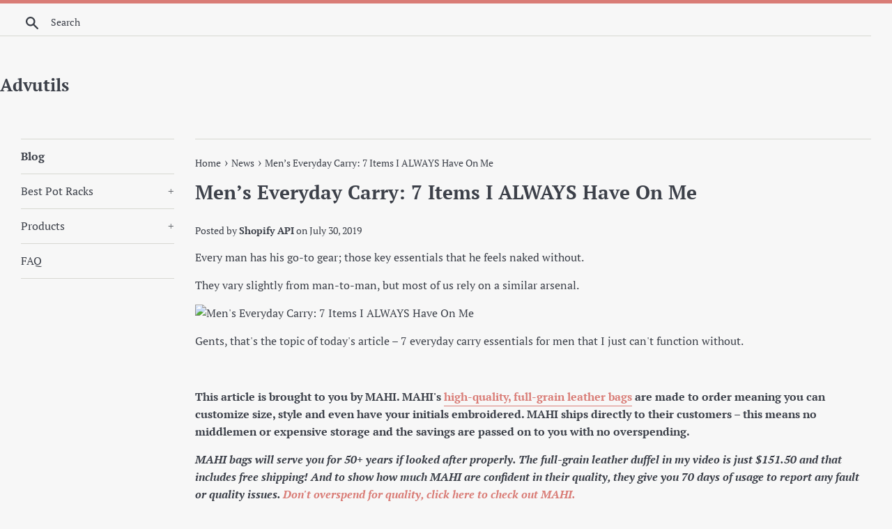

--- FILE ---
content_type: text/html; charset=utf-8
request_url: https://advutils.com/blogs/news/men-s-everyday-carry-7-items-i-always-have-on-me-4
body_size: 15681
content:
<!doctype html>
<html class="supports-no-js" lang="en">
<head>
  <meta name="p:domain_verify" content="4cbfd4f2237246914d9538cec942a1e7"/>
  <meta name="verify-admitad" content="954f5e41c6" />
  <meta charset="utf-8">
  <meta http-equiv="X-UA-Compatible" content="IE=edge,chrome=1">
  <meta name="viewport" content="width=device-width,initial-scale=1">
  <meta name="theme-color" content="">
  <link rel="canonical" href="https://advutils.com/blogs/news/men-s-everyday-carry-7-items-i-always-have-on-me-4">

  

  <title>
  Men’s Everyday Carry: 7 Items I ALWAYS Have On Me &ndash; Advutils
  </title>

  
    <meta name="description" content="Every man has his go-to gear; those key essentials that he feels naked without. They vary slightly from man-to-man, but most of us rely on a similar arsenal. Gents, that&#39;s the topic of today&#39;s article – 7 everyday carry essentials for men that I just can&#39;t function without.   This article is brought to you by MAHI. MAH">
  

  <!-- /snippets/social-meta-tags.liquid -->




<meta property="og:site_name" content="Advutils">
<meta property="og:url" content="https://advutils.com/blogs/news/men-s-everyday-carry-7-items-i-always-have-on-me-4">
<meta property="og:title" content="Men’s Everyday Carry: 7 Items I ALWAYS Have On Me">
<meta property="og:type" content="article">
<meta property="og:description" content="Every man has his go-to gear; those key essentials that he feels naked without.
They vary slightly from man-to-man, but most of us rely on a similar arsenal.

Gents, that's the topic of today's article – 7 everyday carry essentials for men that I just can't function without.
 
This article is brought to you by MAHI. MAHI's high-quality, full-grain leather bags are made to order meaning you can customize size, style and even have your initials embroidered. MAHI ships directly to their customers – this means no middlemen or expensive storage and the savings are passed on to you with no overspending.
MAHI bags will serve you for 50+ years if looked after properly. The full-grain leather duffel in my video is just $151.50 and that includes free shipping! And to show how much MAHI are confident in their quality, they give you 70 days of usage to report any fault or quality issues. Don't overspend for quality, click here to check out MAHI.
 


Click Here To Watch The Video – 13 Daily Essentials I Can't Live Without (Antonio's Every Day Carry)

My Smartphone
Men's Watches
My Keys
A Quality Gym Bag
Bluetooth Headphones
Sunglasses
A Tactical Pen

Ready, gentlemen? Let's get into it.
 

1. My Smartphone
This first men's everyday carry tool I've got to mention is something I seldom see people without.
Since their introduction in their early 2000s, smartphones have taken the world by storm as a truly universal tool. You'd be hard-pressed to find anybody without one, regardless of income or age.

Click here for some tips on cell phone etiquette.

What makes mine even more convenient is what I added to it.
I use a Rhino cover and, more importantly, a wallet attached to the back.
It holds everything I need; from my credit cards to my personal ID. The slim profile allows it to slip right into my front pocket with ease.
 

2. Men's Watches
Gentlemen, you've heard me go on about the importance of watches, but it just can't be overstated.
Watches are about as timeless as it gets.
From the first line of pocket watches in 1524 to the advent of wristwatches in the early 20th century, they've remained a key indicator of a man who is conscious of his look.
A wristwatch is also the perfect way to express your personal style, even in formal settings. There are so many variations that the possibilities are practically endless.
The watches that I have worn all through this summer have all been dive watches. Why? They were originally built for braving the seas, and their nautical heritage is appropriate for the season.

My everyday carry for the summer includes a Dive Watch. Want to learn more? Click here to check out the ultimate guide to watch styles.

The bottom line is this – a man might be wearing shorts, sneakers and a T-shirt but if he's wearing a stylish men's wristwatch, then you can bet he cares about how he looks.
 

3. My Keys
As far as everyday carry essentials for men go, the house and car keys are essential. If you're not taking your keys with you, it's a wonder you get around!
It's a safe bet that most, if not all men carry their house and car keys, but whatever else they add to the set is up to them.
Keys to your house and car are critical everyday carry items for every man.
So, what's on my keyring?
Besides my truck and house keys, I have my office key on hand. I keep my P.O. Box and Gym keys handy. I also make sure to have my YMCA  and gym cards attached.
 

4. A Quality Gym Bag
I try to hit the gym about 5 times a week, so my gym bag comes with me.
Since it's carrying my exercise essentials, it can't be a dainty bag. For that reason, I've opted for a quality full-grain leather bag.

Click here to check out the MAHI duffle bag – perfect for the gym!

There are plenty of reasons to invest in a bag like this.
Not least of which is the durability you'll be receiving.
It might sting your wallet at first, but a bag that'll last you at least 50 years will save you loads of money in the long run.  Just like a watch, it's a timeless item that you can pass down to your kids.
 

5. Bluetooth Headset
As far as everyday carry essentials for men, you'd think that a guy like me is using a Bluetooth headset because I'm constantly making calls.
You'd be wrong!

I find any excuse to listen to one of my audiobooks.

In fact, I only use my headset to listen to audiobooks – whether I'm lounging around or grocery shopping.
I'm always trying to learn, and audiobooks have grown to be a consistent source of inspiration. I strongly recommend that everyone develop a routine around them.
 

6. Some Stylish Shades
Recently, I've been wearing Enemy Eyewear – a new company whose shades I've been having fun with.
The right pair of shades can do wonders for a man's look and there are several styles embraced by numerous brands around the world.
Do you admire military heritage? Aviators might be for you.
Are you more for suave style? Clubmasters may do your outfit justice.
The best part is that even those broad categories come in a myriad of expressions, and you really can't go wrong.

Never underestimate the power of a quality pair of shades.

It's why I highly recommend this men's everyday carry piece.
 

7. A Tactical Pen
Some of us carry pens, but who among you carries a TACTICAL pen?
This tool – also known as an EDC pen, is an often forgotten piece of everyday equipment with considerable utility.
It could also save your life.
Unlike your everyday writing utensil, EDC pens are often built with a titanium shell along with a pressurized ink cartridge. They come with a host of tools ranging from a puncher to break car windows in an emergency, to a blade for self-defense.

My EDC pen reminds me of my time in the US Marine Corps, which helps me to focus and strive for more.

I lean toward Gerber as my go-to brand. Their pens stand out as being designed under the advice of law enforcement officials, so I prefer what the pros go after.
Gerbers are able to write in all weather conditions. They also feature a steel-tipped window puncher to deliver maximum strength, as well as a machined steel build.
What could inspire more fear in a wrongdoer than being impaled with a hunk of titanium?
 
Summary – Men's Everyday Carry

My Smartphone
Men's Watches
My Keys
A Quality Gym Bag
Bluetooth Headphones
Sunglasses
A Tactical Pen

Are you wrong if you don't use the same tools? Absolutely not. Every man has his own arsenal at his disposal. This was merely a glimpse into my favorite tools that I use to dominate each and every day.
 

Click here to check out MAHI.

This article is brought to you by MAHI. MAHI's high-quality, full-grain leather bags are made to order meaning you can customize size, style and even have your initials embroidered. MAHI ships directly to their customers – this means no middlemen or expensive storage and the savings are passed on to you with no overspending.
MAHI bags will serve you for 50+ years if looked after properly. The full-grain leather duffel in my video is just $151.50 and that includes free shipping! And to show how much MAHI are confident in their quality, they give you 70 days of usage to report any fault or quality issues. Don't overspend for quality, click here to check out MAHI.
The post Men’s Everyday Carry: 7 Items I ALWAYS Have On Me appeared first on Real Men Real Style.

Related posts:

Gen X vs Gen Y – Difference Between Millennial Men And 90s Kids? 
2015 Holiday Gift Guide | 125 Practical Christmas Gifts For Men 
Best Leather Briefcase 

">

<meta property="og:image" content="http://advutils.com/cdn/shop/articles/6c654307ecb3f0fe84220de652ff8dd0_1200x1200.jpg?v=1564499173">
<meta property="og:image:secure_url" content="https://advutils.com/cdn/shop/articles/6c654307ecb3f0fe84220de652ff8dd0_1200x1200.jpg?v=1564499173">


<meta name="twitter:card" content="summary_large_image">
<meta name="twitter:title" content="Men’s Everyday Carry: 7 Items I ALWAYS Have On Me">
<meta name="twitter:description" content="Every man has his go-to gear; those key essentials that he feels naked without.
They vary slightly from man-to-man, but most of us rely on a similar arsenal.

Gents, that's the topic of today's article – 7 everyday carry essentials for men that I just can't function without.
 
This article is brought to you by MAHI. MAHI's high-quality, full-grain leather bags are made to order meaning you can customize size, style and even have your initials embroidered. MAHI ships directly to their customers – this means no middlemen or expensive storage and the savings are passed on to you with no overspending.
MAHI bags will serve you for 50+ years if looked after properly. The full-grain leather duffel in my video is just $151.50 and that includes free shipping! And to show how much MAHI are confident in their quality, they give you 70 days of usage to report any fault or quality issues. Don't overspend for quality, click here to check out MAHI.
 


Click Here To Watch The Video – 13 Daily Essentials I Can't Live Without (Antonio's Every Day Carry)

My Smartphone
Men's Watches
My Keys
A Quality Gym Bag
Bluetooth Headphones
Sunglasses
A Tactical Pen

Ready, gentlemen? Let's get into it.
 

1. My Smartphone
This first men's everyday carry tool I've got to mention is something I seldom see people without.
Since their introduction in their early 2000s, smartphones have taken the world by storm as a truly universal tool. You'd be hard-pressed to find anybody without one, regardless of income or age.

Click here for some tips on cell phone etiquette.

What makes mine even more convenient is what I added to it.
I use a Rhino cover and, more importantly, a wallet attached to the back.
It holds everything I need; from my credit cards to my personal ID. The slim profile allows it to slip right into my front pocket with ease.
 

2. Men's Watches
Gentlemen, you've heard me go on about the importance of watches, but it just can't be overstated.
Watches are about as timeless as it gets.
From the first line of pocket watches in 1524 to the advent of wristwatches in the early 20th century, they've remained a key indicator of a man who is conscious of his look.
A wristwatch is also the perfect way to express your personal style, even in formal settings. There are so many variations that the possibilities are practically endless.
The watches that I have worn all through this summer have all been dive watches. Why? They were originally built for braving the seas, and their nautical heritage is appropriate for the season.

My everyday carry for the summer includes a Dive Watch. Want to learn more? Click here to check out the ultimate guide to watch styles.

The bottom line is this – a man might be wearing shorts, sneakers and a T-shirt but if he's wearing a stylish men's wristwatch, then you can bet he cares about how he looks.
 

3. My Keys
As far as everyday carry essentials for men go, the house and car keys are essential. If you're not taking your keys with you, it's a wonder you get around!
It's a safe bet that most, if not all men carry their house and car keys, but whatever else they add to the set is up to them.
Keys to your house and car are critical everyday carry items for every man.
So, what's on my keyring?
Besides my truck and house keys, I have my office key on hand. I keep my P.O. Box and Gym keys handy. I also make sure to have my YMCA  and gym cards attached.
 

4. A Quality Gym Bag
I try to hit the gym about 5 times a week, so my gym bag comes with me.
Since it's carrying my exercise essentials, it can't be a dainty bag. For that reason, I've opted for a quality full-grain leather bag.

Click here to check out the MAHI duffle bag – perfect for the gym!

There are plenty of reasons to invest in a bag like this.
Not least of which is the durability you'll be receiving.
It might sting your wallet at first, but a bag that'll last you at least 50 years will save you loads of money in the long run.  Just like a watch, it's a timeless item that you can pass down to your kids.
 

5. Bluetooth Headset
As far as everyday carry essentials for men, you'd think that a guy like me is using a Bluetooth headset because I'm constantly making calls.
You'd be wrong!

I find any excuse to listen to one of my audiobooks.

In fact, I only use my headset to listen to audiobooks – whether I'm lounging around or grocery shopping.
I'm always trying to learn, and audiobooks have grown to be a consistent source of inspiration. I strongly recommend that everyone develop a routine around them.
 

6. Some Stylish Shades
Recently, I've been wearing Enemy Eyewear – a new company whose shades I've been having fun with.
The right pair of shades can do wonders for a man's look and there are several styles embraced by numerous brands around the world.
Do you admire military heritage? Aviators might be for you.
Are you more for suave style? Clubmasters may do your outfit justice.
The best part is that even those broad categories come in a myriad of expressions, and you really can't go wrong.

Never underestimate the power of a quality pair of shades.

It's why I highly recommend this men's everyday carry piece.
 

7. A Tactical Pen
Some of us carry pens, but who among you carries a TACTICAL pen?
This tool – also known as an EDC pen, is an often forgotten piece of everyday equipment with considerable utility.
It could also save your life.
Unlike your everyday writing utensil, EDC pens are often built with a titanium shell along with a pressurized ink cartridge. They come with a host of tools ranging from a puncher to break car windows in an emergency, to a blade for self-defense.

My EDC pen reminds me of my time in the US Marine Corps, which helps me to focus and strive for more.

I lean toward Gerber as my go-to brand. Their pens stand out as being designed under the advice of law enforcement officials, so I prefer what the pros go after.
Gerbers are able to write in all weather conditions. They also feature a steel-tipped window puncher to deliver maximum strength, as well as a machined steel build.
What could inspire more fear in a wrongdoer than being impaled with a hunk of titanium?
 
Summary – Men's Everyday Carry

My Smartphone
Men's Watches
My Keys
A Quality Gym Bag
Bluetooth Headphones
Sunglasses
A Tactical Pen

Are you wrong if you don't use the same tools? Absolutely not. Every man has his own arsenal at his disposal. This was merely a glimpse into my favorite tools that I use to dominate each and every day.
 

Click here to check out MAHI.

This article is brought to you by MAHI. MAHI's high-quality, full-grain leather bags are made to order meaning you can customize size, style and even have your initials embroidered. MAHI ships directly to their customers – this means no middlemen or expensive storage and the savings are passed on to you with no overspending.
MAHI bags will serve you for 50+ years if looked after properly. The full-grain leather duffel in my video is just $151.50 and that includes free shipping! And to show how much MAHI are confident in their quality, they give you 70 days of usage to report any fault or quality issues. Don't overspend for quality, click here to check out MAHI.
The post Men’s Everyday Carry: 7 Items I ALWAYS Have On Me appeared first on Real Men Real Style.

Related posts:

Gen X vs Gen Y – Difference Between Millennial Men And 90s Kids? 
2015 Holiday Gift Guide | 125 Practical Christmas Gifts For Men 
Best Leather Briefcase 

">


  <script>
    document.documentElement.className = document.documentElement.className.replace('supports-no-js', 'supports-js');

    var theme = {
      mapStrings: {
        addressError: "Error looking up that address",
        addressNoResults: "No results for that address",
        addressQueryLimit: "You have exceeded the Google API usage limit. Consider upgrading to a \u003ca href=\"https:\/\/developers.google.com\/maps\/premium\/usage-limits\"\u003ePremium Plan\u003c\/a\u003e.",
        authError: "There was a problem authenticating your Google Maps account."
      }
    }
  </script>

  <link href="//advutils.com/cdn/shop/t/26/assets/theme.scss.css?v=71211225293998469771656107969" rel="stylesheet" type="text/css" media="all" />

  <script>window.performance && window.performance.mark && window.performance.mark('shopify.content_for_header.start');</script><meta id="shopify-digital-wallet" name="shopify-digital-wallet" content="/8061648977/digital_wallets/dialog">
<link rel="alternate" type="application/atom+xml" title="Feed" href="/blogs/news.atom" />
<script async="async" src="/checkouts/internal/preloads.js?locale=en-US"></script>
<script id="shopify-features" type="application/json">{"accessToken":"de2b5b156172590d3d6c0d9d2fc919d1","betas":["rich-media-storefront-analytics"],"domain":"advutils.com","predictiveSearch":true,"shopId":8061648977,"locale":"en"}</script>
<script>var Shopify = Shopify || {};
Shopify.shop = "advutils.myshopify.com";
Shopify.locale = "en";
Shopify.currency = {"active":"USD","rate":"1.0"};
Shopify.country = "US";
Shopify.theme = {"name":"Simple-customized","id":43849154641,"schema_name":"Simple","schema_version":"8.0.3","theme_store_id":578,"role":"main"};
Shopify.theme.handle = "null";
Shopify.theme.style = {"id":null,"handle":null};
Shopify.cdnHost = "advutils.com/cdn";
Shopify.routes = Shopify.routes || {};
Shopify.routes.root = "/";</script>
<script type="module">!function(o){(o.Shopify=o.Shopify||{}).modules=!0}(window);</script>
<script>!function(o){function n(){var o=[];function n(){o.push(Array.prototype.slice.apply(arguments))}return n.q=o,n}var t=o.Shopify=o.Shopify||{};t.loadFeatures=n(),t.autoloadFeatures=n()}(window);</script>
<script id="shop-js-analytics" type="application/json">{"pageType":"article"}</script>
<script defer="defer" async type="module" src="//advutils.com/cdn/shopifycloud/shop-js/modules/v2/client.init-shop-cart-sync_C5BV16lS.en.esm.js"></script>
<script defer="defer" async type="module" src="//advutils.com/cdn/shopifycloud/shop-js/modules/v2/chunk.common_CygWptCX.esm.js"></script>
<script type="module">
  await import("//advutils.com/cdn/shopifycloud/shop-js/modules/v2/client.init-shop-cart-sync_C5BV16lS.en.esm.js");
await import("//advutils.com/cdn/shopifycloud/shop-js/modules/v2/chunk.common_CygWptCX.esm.js");

  window.Shopify.SignInWithShop?.initShopCartSync?.({"fedCMEnabled":true,"windoidEnabled":true});

</script>
<script id="__st">var __st={"a":8061648977,"offset":-18000,"reqid":"364c8a89-515b-430e-bb4d-8f5835603443-1768597884","pageurl":"advutils.com\/blogs\/news\/men-s-everyday-carry-7-items-i-always-have-on-me-4","s":"articles-30643421265","u":"f0e1d4cb9cce","p":"article","rtyp":"article","rid":30643421265};</script>
<script>window.ShopifyPaypalV4VisibilityTracking = true;</script>
<script id="captcha-bootstrap">!function(){'use strict';const t='contact',e='account',n='new_comment',o=[[t,t],['blogs',n],['comments',n],[t,'customer']],c=[[e,'customer_login'],[e,'guest_login'],[e,'recover_customer_password'],[e,'create_customer']],r=t=>t.map((([t,e])=>`form[action*='/${t}']:not([data-nocaptcha='true']) input[name='form_type'][value='${e}']`)).join(','),a=t=>()=>t?[...document.querySelectorAll(t)].map((t=>t.form)):[];function s(){const t=[...o],e=r(t);return a(e)}const i='password',u='form_key',d=['recaptcha-v3-token','g-recaptcha-response','h-captcha-response',i],f=()=>{try{return window.sessionStorage}catch{return}},m='__shopify_v',_=t=>t.elements[u];function p(t,e,n=!1){try{const o=window.sessionStorage,c=JSON.parse(o.getItem(e)),{data:r}=function(t){const{data:e,action:n}=t;return t[m]||n?{data:e,action:n}:{data:t,action:n}}(c);for(const[e,n]of Object.entries(r))t.elements[e]&&(t.elements[e].value=n);n&&o.removeItem(e)}catch(o){console.error('form repopulation failed',{error:o})}}const l='form_type',E='cptcha';function T(t){t.dataset[E]=!0}const w=window,h=w.document,L='Shopify',v='ce_forms',y='captcha';let A=!1;((t,e)=>{const n=(g='f06e6c50-85a8-45c8-87d0-21a2b65856fe',I='https://cdn.shopify.com/shopifycloud/storefront-forms-hcaptcha/ce_storefront_forms_captcha_hcaptcha.v1.5.2.iife.js',D={infoText:'Protected by hCaptcha',privacyText:'Privacy',termsText:'Terms'},(t,e,n)=>{const o=w[L][v],c=o.bindForm;if(c)return c(t,g,e,D).then(n);var r;o.q.push([[t,g,e,D],n]),r=I,A||(h.body.append(Object.assign(h.createElement('script'),{id:'captcha-provider',async:!0,src:r})),A=!0)});var g,I,D;w[L]=w[L]||{},w[L][v]=w[L][v]||{},w[L][v].q=[],w[L][y]=w[L][y]||{},w[L][y].protect=function(t,e){n(t,void 0,e),T(t)},Object.freeze(w[L][y]),function(t,e,n,w,h,L){const[v,y,A,g]=function(t,e,n){const i=e?o:[],u=t?c:[],d=[...i,...u],f=r(d),m=r(i),_=r(d.filter((([t,e])=>n.includes(e))));return[a(f),a(m),a(_),s()]}(w,h,L),I=t=>{const e=t.target;return e instanceof HTMLFormElement?e:e&&e.form},D=t=>v().includes(t);t.addEventListener('submit',(t=>{const e=I(t);if(!e)return;const n=D(e)&&!e.dataset.hcaptchaBound&&!e.dataset.recaptchaBound,o=_(e),c=g().includes(e)&&(!o||!o.value);(n||c)&&t.preventDefault(),c&&!n&&(function(t){try{if(!f())return;!function(t){const e=f();if(!e)return;const n=_(t);if(!n)return;const o=n.value;o&&e.removeItem(o)}(t);const e=Array.from(Array(32),(()=>Math.random().toString(36)[2])).join('');!function(t,e){_(t)||t.append(Object.assign(document.createElement('input'),{type:'hidden',name:u})),t.elements[u].value=e}(t,e),function(t,e){const n=f();if(!n)return;const o=[...t.querySelectorAll(`input[type='${i}']`)].map((({name:t})=>t)),c=[...d,...o],r={};for(const[a,s]of new FormData(t).entries())c.includes(a)||(r[a]=s);n.setItem(e,JSON.stringify({[m]:1,action:t.action,data:r}))}(t,e)}catch(e){console.error('failed to persist form',e)}}(e),e.submit())}));const S=(t,e)=>{t&&!t.dataset[E]&&(n(t,e.some((e=>e===t))),T(t))};for(const o of['focusin','change'])t.addEventListener(o,(t=>{const e=I(t);D(e)&&S(e,y())}));const B=e.get('form_key'),M=e.get(l),P=B&&M;t.addEventListener('DOMContentLoaded',(()=>{const t=y();if(P)for(const e of t)e.elements[l].value===M&&p(e,B);[...new Set([...A(),...v().filter((t=>'true'===t.dataset.shopifyCaptcha))])].forEach((e=>S(e,t)))}))}(h,new URLSearchParams(w.location.search),n,t,e,['guest_login'])})(!0,!0)}();</script>
<script integrity="sha256-4kQ18oKyAcykRKYeNunJcIwy7WH5gtpwJnB7kiuLZ1E=" data-source-attribution="shopify.loadfeatures" defer="defer" src="//advutils.com/cdn/shopifycloud/storefront/assets/storefront/load_feature-a0a9edcb.js" crossorigin="anonymous"></script>
<script data-source-attribution="shopify.dynamic_checkout.dynamic.init">var Shopify=Shopify||{};Shopify.PaymentButton=Shopify.PaymentButton||{isStorefrontPortableWallets:!0,init:function(){window.Shopify.PaymentButton.init=function(){};var t=document.createElement("script");t.src="https://advutils.com/cdn/shopifycloud/portable-wallets/latest/portable-wallets.en.js",t.type="module",document.head.appendChild(t)}};
</script>
<script data-source-attribution="shopify.dynamic_checkout.buyer_consent">
  function portableWalletsHideBuyerConsent(e){var t=document.getElementById("shopify-buyer-consent"),n=document.getElementById("shopify-subscription-policy-button");t&&n&&(t.classList.add("hidden"),t.setAttribute("aria-hidden","true"),n.removeEventListener("click",e))}function portableWalletsShowBuyerConsent(e){var t=document.getElementById("shopify-buyer-consent"),n=document.getElementById("shopify-subscription-policy-button");t&&n&&(t.classList.remove("hidden"),t.removeAttribute("aria-hidden"),n.addEventListener("click",e))}window.Shopify?.PaymentButton&&(window.Shopify.PaymentButton.hideBuyerConsent=portableWalletsHideBuyerConsent,window.Shopify.PaymentButton.showBuyerConsent=portableWalletsShowBuyerConsent);
</script>
<script data-source-attribution="shopify.dynamic_checkout.cart.bootstrap">document.addEventListener("DOMContentLoaded",(function(){function t(){return document.querySelector("shopify-accelerated-checkout-cart, shopify-accelerated-checkout")}if(t())Shopify.PaymentButton.init();else{new MutationObserver((function(e,n){t()&&(Shopify.PaymentButton.init(),n.disconnect())})).observe(document.body,{childList:!0,subtree:!0})}}));
</script>

<script>window.performance && window.performance.mark && window.performance.mark('shopify.content_for_header.end');</script>

  <script src="//advutils.com/cdn/shop/t/26/assets/jquery-1.11.0.min.js?v=32460426840832490021550685425" type="text/javascript"></script>
  <script src="//advutils.com/cdn/shop/t/26/assets/modernizr.min.js?v=44044439420609591321550685426" type="text/javascript"></script>

  <script src="//advutils.com/cdn/shop/t/26/assets/lazysizes.min.js?v=71745035489482760341550685425" async="async"></script>

  
<link href="https://monorail-edge.shopifysvc.com" rel="dns-prefetch">
<script>(function(){if ("sendBeacon" in navigator && "performance" in window) {try {var session_token_from_headers = performance.getEntriesByType('navigation')[0].serverTiming.find(x => x.name == '_s').description;} catch {var session_token_from_headers = undefined;}var session_cookie_matches = document.cookie.match(/_shopify_s=([^;]*)/);var session_token_from_cookie = session_cookie_matches && session_cookie_matches.length === 2 ? session_cookie_matches[1] : "";var session_token = session_token_from_headers || session_token_from_cookie || "";function handle_abandonment_event(e) {var entries = performance.getEntries().filter(function(entry) {return /monorail-edge.shopifysvc.com/.test(entry.name);});if (!window.abandonment_tracked && entries.length === 0) {window.abandonment_tracked = true;var currentMs = Date.now();var navigation_start = performance.timing.navigationStart;var payload = {shop_id: 8061648977,url: window.location.href,navigation_start,duration: currentMs - navigation_start,session_token,page_type: "article"};window.navigator.sendBeacon("https://monorail-edge.shopifysvc.com/v1/produce", JSON.stringify({schema_id: "online_store_buyer_site_abandonment/1.1",payload: payload,metadata: {event_created_at_ms: currentMs,event_sent_at_ms: currentMs}}));}}window.addEventListener('pagehide', handle_abandonment_event);}}());</script>
<script id="web-pixels-manager-setup">(function e(e,d,r,n,o){if(void 0===o&&(o={}),!Boolean(null===(a=null===(i=window.Shopify)||void 0===i?void 0:i.analytics)||void 0===a?void 0:a.replayQueue)){var i,a;window.Shopify=window.Shopify||{};var t=window.Shopify;t.analytics=t.analytics||{};var s=t.analytics;s.replayQueue=[],s.publish=function(e,d,r){return s.replayQueue.push([e,d,r]),!0};try{self.performance.mark("wpm:start")}catch(e){}var l=function(){var e={modern:/Edge?\/(1{2}[4-9]|1[2-9]\d|[2-9]\d{2}|\d{4,})\.\d+(\.\d+|)|Firefox\/(1{2}[4-9]|1[2-9]\d|[2-9]\d{2}|\d{4,})\.\d+(\.\d+|)|Chrom(ium|e)\/(9{2}|\d{3,})\.\d+(\.\d+|)|(Maci|X1{2}).+ Version\/(15\.\d+|(1[6-9]|[2-9]\d|\d{3,})\.\d+)([,.]\d+|)( \(\w+\)|)( Mobile\/\w+|) Safari\/|Chrome.+OPR\/(9{2}|\d{3,})\.\d+\.\d+|(CPU[ +]OS|iPhone[ +]OS|CPU[ +]iPhone|CPU IPhone OS|CPU iPad OS)[ +]+(15[._]\d+|(1[6-9]|[2-9]\d|\d{3,})[._]\d+)([._]\d+|)|Android:?[ /-](13[3-9]|1[4-9]\d|[2-9]\d{2}|\d{4,})(\.\d+|)(\.\d+|)|Android.+Firefox\/(13[5-9]|1[4-9]\d|[2-9]\d{2}|\d{4,})\.\d+(\.\d+|)|Android.+Chrom(ium|e)\/(13[3-9]|1[4-9]\d|[2-9]\d{2}|\d{4,})\.\d+(\.\d+|)|SamsungBrowser\/([2-9]\d|\d{3,})\.\d+/,legacy:/Edge?\/(1[6-9]|[2-9]\d|\d{3,})\.\d+(\.\d+|)|Firefox\/(5[4-9]|[6-9]\d|\d{3,})\.\d+(\.\d+|)|Chrom(ium|e)\/(5[1-9]|[6-9]\d|\d{3,})\.\d+(\.\d+|)([\d.]+$|.*Safari\/(?![\d.]+ Edge\/[\d.]+$))|(Maci|X1{2}).+ Version\/(10\.\d+|(1[1-9]|[2-9]\d|\d{3,})\.\d+)([,.]\d+|)( \(\w+\)|)( Mobile\/\w+|) Safari\/|Chrome.+OPR\/(3[89]|[4-9]\d|\d{3,})\.\d+\.\d+|(CPU[ +]OS|iPhone[ +]OS|CPU[ +]iPhone|CPU IPhone OS|CPU iPad OS)[ +]+(10[._]\d+|(1[1-9]|[2-9]\d|\d{3,})[._]\d+)([._]\d+|)|Android:?[ /-](13[3-9]|1[4-9]\d|[2-9]\d{2}|\d{4,})(\.\d+|)(\.\d+|)|Mobile Safari.+OPR\/([89]\d|\d{3,})\.\d+\.\d+|Android.+Firefox\/(13[5-9]|1[4-9]\d|[2-9]\d{2}|\d{4,})\.\d+(\.\d+|)|Android.+Chrom(ium|e)\/(13[3-9]|1[4-9]\d|[2-9]\d{2}|\d{4,})\.\d+(\.\d+|)|Android.+(UC? ?Browser|UCWEB|U3)[ /]?(15\.([5-9]|\d{2,})|(1[6-9]|[2-9]\d|\d{3,})\.\d+)\.\d+|SamsungBrowser\/(5\.\d+|([6-9]|\d{2,})\.\d+)|Android.+MQ{2}Browser\/(14(\.(9|\d{2,})|)|(1[5-9]|[2-9]\d|\d{3,})(\.\d+|))(\.\d+|)|K[Aa][Ii]OS\/(3\.\d+|([4-9]|\d{2,})\.\d+)(\.\d+|)/},d=e.modern,r=e.legacy,n=navigator.userAgent;return n.match(d)?"modern":n.match(r)?"legacy":"unknown"}(),u="modern"===l?"modern":"legacy",c=(null!=n?n:{modern:"",legacy:""})[u],f=function(e){return[e.baseUrl,"/wpm","/b",e.hashVersion,"modern"===e.buildTarget?"m":"l",".js"].join("")}({baseUrl:d,hashVersion:r,buildTarget:u}),m=function(e){var d=e.version,r=e.bundleTarget,n=e.surface,o=e.pageUrl,i=e.monorailEndpoint;return{emit:function(e){var a=e.status,t=e.errorMsg,s=(new Date).getTime(),l=JSON.stringify({metadata:{event_sent_at_ms:s},events:[{schema_id:"web_pixels_manager_load/3.1",payload:{version:d,bundle_target:r,page_url:o,status:a,surface:n,error_msg:t},metadata:{event_created_at_ms:s}}]});if(!i)return console&&console.warn&&console.warn("[Web Pixels Manager] No Monorail endpoint provided, skipping logging."),!1;try{return self.navigator.sendBeacon.bind(self.navigator)(i,l)}catch(e){}var u=new XMLHttpRequest;try{return u.open("POST",i,!0),u.setRequestHeader("Content-Type","text/plain"),u.send(l),!0}catch(e){return console&&console.warn&&console.warn("[Web Pixels Manager] Got an unhandled error while logging to Monorail."),!1}}}}({version:r,bundleTarget:l,surface:e.surface,pageUrl:self.location.href,monorailEndpoint:e.monorailEndpoint});try{o.browserTarget=l,function(e){var d=e.src,r=e.async,n=void 0===r||r,o=e.onload,i=e.onerror,a=e.sri,t=e.scriptDataAttributes,s=void 0===t?{}:t,l=document.createElement("script"),u=document.querySelector("head"),c=document.querySelector("body");if(l.async=n,l.src=d,a&&(l.integrity=a,l.crossOrigin="anonymous"),s)for(var f in s)if(Object.prototype.hasOwnProperty.call(s,f))try{l.dataset[f]=s[f]}catch(e){}if(o&&l.addEventListener("load",o),i&&l.addEventListener("error",i),u)u.appendChild(l);else{if(!c)throw new Error("Did not find a head or body element to append the script");c.appendChild(l)}}({src:f,async:!0,onload:function(){if(!function(){var e,d;return Boolean(null===(d=null===(e=window.Shopify)||void 0===e?void 0:e.analytics)||void 0===d?void 0:d.initialized)}()){var d=window.webPixelsManager.init(e)||void 0;if(d){var r=window.Shopify.analytics;r.replayQueue.forEach((function(e){var r=e[0],n=e[1],o=e[2];d.publishCustomEvent(r,n,o)})),r.replayQueue=[],r.publish=d.publishCustomEvent,r.visitor=d.visitor,r.initialized=!0}}},onerror:function(){return m.emit({status:"failed",errorMsg:"".concat(f," has failed to load")})},sri:function(e){var d=/^sha384-[A-Za-z0-9+/=]+$/;return"string"==typeof e&&d.test(e)}(c)?c:"",scriptDataAttributes:o}),m.emit({status:"loading"})}catch(e){m.emit({status:"failed",errorMsg:(null==e?void 0:e.message)||"Unknown error"})}}})({shopId: 8061648977,storefrontBaseUrl: "https://advutils.com",extensionsBaseUrl: "https://extensions.shopifycdn.com/cdn/shopifycloud/web-pixels-manager",monorailEndpoint: "https://monorail-edge.shopifysvc.com/unstable/produce_batch",surface: "storefront-renderer",enabledBetaFlags: ["2dca8a86"],webPixelsConfigList: [{"id":"shopify-app-pixel","configuration":"{}","eventPayloadVersion":"v1","runtimeContext":"STRICT","scriptVersion":"0450","apiClientId":"shopify-pixel","type":"APP","privacyPurposes":["ANALYTICS","MARKETING"]},{"id":"shopify-custom-pixel","eventPayloadVersion":"v1","runtimeContext":"LAX","scriptVersion":"0450","apiClientId":"shopify-pixel","type":"CUSTOM","privacyPurposes":["ANALYTICS","MARKETING"]}],isMerchantRequest: false,initData: {"shop":{"name":"Advutils","paymentSettings":{"currencyCode":"USD"},"myshopifyDomain":"advutils.myshopify.com","countryCode":"US","storefrontUrl":"https:\/\/advutils.com"},"customer":null,"cart":null,"checkout":null,"productVariants":[],"purchasingCompany":null},},"https://advutils.com/cdn","fcfee988w5aeb613cpc8e4bc33m6693e112",{"modern":"","legacy":""},{"shopId":"8061648977","storefrontBaseUrl":"https:\/\/advutils.com","extensionBaseUrl":"https:\/\/extensions.shopifycdn.com\/cdn\/shopifycloud\/web-pixels-manager","surface":"storefront-renderer","enabledBetaFlags":"[\"2dca8a86\"]","isMerchantRequest":"false","hashVersion":"fcfee988w5aeb613cpc8e4bc33m6693e112","publish":"custom","events":"[[\"page_viewed\",{}]]"});</script><script>
  window.ShopifyAnalytics = window.ShopifyAnalytics || {};
  window.ShopifyAnalytics.meta = window.ShopifyAnalytics.meta || {};
  window.ShopifyAnalytics.meta.currency = 'USD';
  var meta = {"page":{"pageType":"article","resourceType":"article","resourceId":30643421265,"requestId":"364c8a89-515b-430e-bb4d-8f5835603443-1768597884"}};
  for (var attr in meta) {
    window.ShopifyAnalytics.meta[attr] = meta[attr];
  }
</script>
<script class="analytics">
  (function () {
    var customDocumentWrite = function(content) {
      var jquery = null;

      if (window.jQuery) {
        jquery = window.jQuery;
      } else if (window.Checkout && window.Checkout.$) {
        jquery = window.Checkout.$;
      }

      if (jquery) {
        jquery('body').append(content);
      }
    };

    var hasLoggedConversion = function(token) {
      if (token) {
        return document.cookie.indexOf('loggedConversion=' + token) !== -1;
      }
      return false;
    }

    var setCookieIfConversion = function(token) {
      if (token) {
        var twoMonthsFromNow = new Date(Date.now());
        twoMonthsFromNow.setMonth(twoMonthsFromNow.getMonth() + 2);

        document.cookie = 'loggedConversion=' + token + '; expires=' + twoMonthsFromNow;
      }
    }

    var trekkie = window.ShopifyAnalytics.lib = window.trekkie = window.trekkie || [];
    if (trekkie.integrations) {
      return;
    }
    trekkie.methods = [
      'identify',
      'page',
      'ready',
      'track',
      'trackForm',
      'trackLink'
    ];
    trekkie.factory = function(method) {
      return function() {
        var args = Array.prototype.slice.call(arguments);
        args.unshift(method);
        trekkie.push(args);
        return trekkie;
      };
    };
    for (var i = 0; i < trekkie.methods.length; i++) {
      var key = trekkie.methods[i];
      trekkie[key] = trekkie.factory(key);
    }
    trekkie.load = function(config) {
      trekkie.config = config || {};
      trekkie.config.initialDocumentCookie = document.cookie;
      var first = document.getElementsByTagName('script')[0];
      var script = document.createElement('script');
      script.type = 'text/javascript';
      script.onerror = function(e) {
        var scriptFallback = document.createElement('script');
        scriptFallback.type = 'text/javascript';
        scriptFallback.onerror = function(error) {
                var Monorail = {
      produce: function produce(monorailDomain, schemaId, payload) {
        var currentMs = new Date().getTime();
        var event = {
          schema_id: schemaId,
          payload: payload,
          metadata: {
            event_created_at_ms: currentMs,
            event_sent_at_ms: currentMs
          }
        };
        return Monorail.sendRequest("https://" + monorailDomain + "/v1/produce", JSON.stringify(event));
      },
      sendRequest: function sendRequest(endpointUrl, payload) {
        // Try the sendBeacon API
        if (window && window.navigator && typeof window.navigator.sendBeacon === 'function' && typeof window.Blob === 'function' && !Monorail.isIos12()) {
          var blobData = new window.Blob([payload], {
            type: 'text/plain'
          });

          if (window.navigator.sendBeacon(endpointUrl, blobData)) {
            return true;
          } // sendBeacon was not successful

        } // XHR beacon

        var xhr = new XMLHttpRequest();

        try {
          xhr.open('POST', endpointUrl);
          xhr.setRequestHeader('Content-Type', 'text/plain');
          xhr.send(payload);
        } catch (e) {
          console.log(e);
        }

        return false;
      },
      isIos12: function isIos12() {
        return window.navigator.userAgent.lastIndexOf('iPhone; CPU iPhone OS 12_') !== -1 || window.navigator.userAgent.lastIndexOf('iPad; CPU OS 12_') !== -1;
      }
    };
    Monorail.produce('monorail-edge.shopifysvc.com',
      'trekkie_storefront_load_errors/1.1',
      {shop_id: 8061648977,
      theme_id: 43849154641,
      app_name: "storefront",
      context_url: window.location.href,
      source_url: "//advutils.com/cdn/s/trekkie.storefront.cd680fe47e6c39ca5d5df5f0a32d569bc48c0f27.min.js"});

        };
        scriptFallback.async = true;
        scriptFallback.src = '//advutils.com/cdn/s/trekkie.storefront.cd680fe47e6c39ca5d5df5f0a32d569bc48c0f27.min.js';
        first.parentNode.insertBefore(scriptFallback, first);
      };
      script.async = true;
      script.src = '//advutils.com/cdn/s/trekkie.storefront.cd680fe47e6c39ca5d5df5f0a32d569bc48c0f27.min.js';
      first.parentNode.insertBefore(script, first);
    };
    trekkie.load(
      {"Trekkie":{"appName":"storefront","development":false,"defaultAttributes":{"shopId":8061648977,"isMerchantRequest":null,"themeId":43849154641,"themeCityHash":"2380707847945591428","contentLanguage":"en","currency":"USD","eventMetadataId":"30b5c705-a08d-443f-ae6e-e762502e6dd6"},"isServerSideCookieWritingEnabled":true,"monorailRegion":"shop_domain","enabledBetaFlags":["65f19447"]},"Session Attribution":{},"S2S":{"facebookCapiEnabled":false,"source":"trekkie-storefront-renderer","apiClientId":580111}}
    );

    var loaded = false;
    trekkie.ready(function() {
      if (loaded) return;
      loaded = true;

      window.ShopifyAnalytics.lib = window.trekkie;

      var originalDocumentWrite = document.write;
      document.write = customDocumentWrite;
      try { window.ShopifyAnalytics.merchantGoogleAnalytics.call(this); } catch(error) {};
      document.write = originalDocumentWrite;

      window.ShopifyAnalytics.lib.page(null,{"pageType":"article","resourceType":"article","resourceId":30643421265,"requestId":"364c8a89-515b-430e-bb4d-8f5835603443-1768597884","shopifyEmitted":true});

      var match = window.location.pathname.match(/checkouts\/(.+)\/(thank_you|post_purchase)/)
      var token = match? match[1]: undefined;
      if (!hasLoggedConversion(token)) {
        setCookieIfConversion(token);
        
      }
    });


        var eventsListenerScript = document.createElement('script');
        eventsListenerScript.async = true;
        eventsListenerScript.src = "//advutils.com/cdn/shopifycloud/storefront/assets/shop_events_listener-3da45d37.js";
        document.getElementsByTagName('head')[0].appendChild(eventsListenerScript);

})();</script>
<script
  defer
  src="https://advutils.com/cdn/shopifycloud/perf-kit/shopify-perf-kit-3.0.4.min.js"
  data-application="storefront-renderer"
  data-shop-id="8061648977"
  data-render-region="gcp-us-central1"
  data-page-type="article"
  data-theme-instance-id="43849154641"
  data-theme-name="Simple"
  data-theme-version="8.0.3"
  data-monorail-region="shop_domain"
  data-resource-timing-sampling-rate="10"
  data-shs="true"
  data-shs-beacon="true"
  data-shs-export-with-fetch="true"
  data-shs-logs-sample-rate="1"
  data-shs-beacon-endpoint="https://advutils.com/api/collect"
></script>
</head>

<body id="men-s-everyday-carry-7-items-i-always-have-on-me" class="template-article">

  <a class="in-page-link visually-hidden skip-link" href="#MainContent">Skip to content</a>

  <div id="shopify-section-header" class="shopify-section">
  <div class="page-border"></div>




<div class="site-wrapper">
  <div class="top-bar grid">

    <div class="grid__item medium-up--one-fifth small--one-half">
      <div class="top-bar__search">
        <a href="/search" class="medium-up--hide">
          <svg aria-hidden="true" focusable="false" role="presentation" class="icon icon-search" viewBox="0 0 20 20"><path fill="#444" d="M18.64 17.02l-5.31-5.31c.81-1.08 1.26-2.43 1.26-3.87C14.5 4.06 11.44 1 7.75 1S1 4.06 1 7.75s3.06 6.75 6.75 6.75c1.44 0 2.79-.45 3.87-1.26l5.31 5.31c.45.45 1.26.54 1.71.09.45-.36.45-1.17 0-1.62zM3.25 7.75c0-2.52 1.98-4.5 4.5-4.5s4.5 1.98 4.5 4.5-1.98 4.5-4.5 4.5-4.5-1.98-4.5-4.5z"/></svg>
        </a>
        <form action="/search" method="get" class="search-bar small--hide" role="search">
          
          <button type="submit" class="search-bar__submit">
            <svg aria-hidden="true" focusable="false" role="presentation" class="icon icon-search" viewBox="0 0 20 20"><path fill="#444" d="M18.64 17.02l-5.31-5.31c.81-1.08 1.26-2.43 1.26-3.87C14.5 4.06 11.44 1 7.75 1S1 4.06 1 7.75s3.06 6.75 6.75 6.75c1.44 0 2.79-.45 3.87-1.26l5.31 5.31c.45.45 1.26.54 1.71.09.45-.36.45-1.17 0-1.62zM3.25 7.75c0-2.52 1.98-4.5 4.5-4.5s4.5 1.98 4.5 4.5-1.98 4.5-4.5 4.5-4.5-1.98-4.5-4.5z"/></svg>
            <span class="icon__fallback-text">Search</span>
          </button>
          <input type="search" name="q" class="search-bar__input" value="" placeholder="Search" aria-label="Search">
        </form>
      </div>
    </div>

    

  <hr class="small--hide hr--border">

  <header class="site-header grid medium-up--grid--table" role="banner">
    <div class="grid__item small--text-center">
      <div itemscope itemtype="http://schema.org/Organization">
        

        <style>
  
  
  
    #HeaderLogo {
      max-width: 150px;
      max-height: px;
    }
    #HeaderLogoWrapper {
      max-width: 150px;
    }
  

  
</style>


        
          
            <a href="/" class="site-header__site-name h1" itemprop="url">
              Advutils
            </a>
            
          
        
      </div>
    </div>
    
  </header>
</div>




</div>

    

  <div class="site-wrapper">

    <div class="grid">

      <div id="shopify-section-sidebar" class="shopify-section"><div data-section-id="sidebar" data-section-type="sidebar-section">
  <nav class="grid__item small--text-center medium-up--one-fifth" role="navigation">
    <hr class="hr--small medium-up--hide">
    <button id="ToggleMobileMenu" class="mobile-menu-icon medium-up--hide" aria-haspopup="true" aria-owns="SiteNav">
      <span class="line"></span>
      <span class="line"></span>
      <span class="line"></span>
      <span class="line"></span>
      <span class="icon__fallback-text">Menu</span>
    </button>
    <div id="SiteNav" class="site-nav" role="menu">
      <ul class="list--nav">
        
          
          
            <li class="site-nav__item site-nav--active">
              <a href="/blogs/news" class="site-nav__link" aria-current="page">Blog</a>
            </li>
          
        
          
          
            

            

            <li class="site-nav--has-submenu site-nav__item">
              <button class="site-nav__link btn--link site-nav__expand" aria-expanded="false" aria-controls="Collapsible-2">
                Best Pot Racks
                <span class="site-nav__link__text" aria-hidden="true">+</span>
              </button>
              <ul id="Collapsible-2" class="site-nav__submenu site-nav__submenu--collapsed" aria-hidden="true" style="display: none;">
                
                  
                    <li >
                      <a href="/pages/reviews-of-pot-racks" class="site-nav__link">Reviews of Pot Racks</a>
                    </li>
                  
                
                  
                    <li >
                      <a href="/pages/best-pot-racks" class="site-nav__link">Best Pot Racks</a>
                    </li>
                  
                
              </ul>
            </li>
          
        
          
          
            

            

            <li class="site-nav--has-submenu site-nav__item">
              <button class="site-nav__link btn--link site-nav__expand" aria-expanded="false" aria-controls="Collapsible-3">
                Products
                <span class="site-nav__link__text" aria-hidden="true">+</span>
              </button>
              <ul id="Collapsible-3" class="site-nav__submenu site-nav__submenu--collapsed" aria-hidden="true" style="display: none;">
                
                  
                    <li >
                      <a href="/collections/pot-racks" class="site-nav__link">Pot Racks</a>
                    </li>
                  
                
              </ul>
            </li>
          
        
          
          
            <li class="site-nav__item">
              <a href="/pages/frequently-asked-questions" class="site-nav__link">FAQ</a>
            </li>
          
        
        
      </ul>
      <ul class="list--inline social-links">
        
        
        
        
        
        
        
        
        
        
        
      </ul>
    </div>
    <hr class="medium-up--hide hr--small ">
  </nav>
</div>




</div>

      <main class="main-content grid__item medium-up--four-fifths" id="MainContent" role="main">
        
          <hr class="hr--border-top small--hide">
        
        
          
<nav class="breadcrumb-nav small--text-center" aria-label="You are here">
  <span itemscope itemtype="http://data-vocabulary.org/Breadcrumb">
    <a href="/" itemprop="url" title="Back to the frontpage">
      <span itemprop="title">Home</span>
    </a>
    <span class="breadcrumb-nav__separator" aria-hidden="true">›</span>
  </span>
  
    <span itemscope itemtype="http://data-vocabulary.org/Breadcrumb">
      <a href="/blogs/news" itemprop="url">
        <span itemprop="title">News</span>
      </a>
      <span class="breadcrumb-nav__separator" aria-hidden="true">›</span>
    </span>
    Men’s Everyday Carry: 7 Items I ALWAYS Have On Me
  
</nav>

        
        

<div id="shopify-section-article-template" class="shopify-section"><!-- /templates/article.liquid -->






<article class="article" itemscope itemtype="http://schema.org/Article">

  <header>
    <h1>Men’s Everyday Carry: 7 Items I ALWAYS Have On Me</h1>
    
    
    <p class="txt--minor">Posted by <strong>Shopify API</strong> on <time datetime="2019-07-30">July 30, 2019</time></p>
  </header>

  <div class="rte" itemprop="articleBody">
    <p>Every man has his go-to gear; those key essentials that he feels naked without.</p>
<p>They vary slightly from man-to-man, but most of us rely on a similar arsenal.</p>
<p><img src="https://www.realmenrealstyle.com/wp-content/uploads/2019/07/Whats_In_My_Bag_Antonios_Every_Day_Carry-700x400.jpg" alt="Men's Everyday Carry: 7 Items I ALWAYS Have On Me" width="700" height="400"></p>
<p>Gents, that's the topic of today's article – 7 everyday carry essentials for men that I just can't function without.</p>
<p> </p>
<p><strong>This article is brought to you by MAHI. MAHI's <a target="_blank" rel="noopener" href="https://bit.ly/2YezeKp">high-quality, full-grain leather bags</a> are made to order meaning you can customize size, style and even have your initials embroidered. MAHI ships directly to their customers – this means no middlemen or expensive storage and the savings are passed on to you with no overspending.</strong></p>
<p><strong><i>MAHI bags will serve you for 50+ years if looked after properly. The full-grain leather duffel in my video is just $151.50 and that includes free shipping! And to show how much MAHI are confident in their quality, they give you 70 days of usage to report any fault or quality issues. <a target="_blank" rel="noopener" href="https://bit.ly/2YezeKp">Don't overspend for quality, click here to check out MAHI.</a></i></strong></p>
<p> </p>
<div data-id="8WqQYvNVaC0"></div>
<div data-id="8WqQYvNVaC0"></div>
<p><a target="_blank" rel="noopener" href="https://youtu.be/8WqQYvNVaC0?list=PLbAUemeg-KyeDvvgBdaN_ov7T5xe2B7g6">Click Here To Watch The Video – <strong>13 Daily Essentials I Can't Live Without (Antonio's Every Day Carry)</strong></a></p>
<ol>
<li><a target="_blank" rel="noopener" href="https://www.realmenrealstyle.com/everyday-mens-carry-essentials/#tool1">My Smartphone</a></li>
<li><a target="_blank" rel="noopener" href="https://www.realmenrealstyle.com/everyday-mens-carry-essentials/#tool2">Men's Watches</a></li>
<li><a target="_blank" rel="noopener" href="https://www.realmenrealstyle.com/everyday-mens-carry-essentials/#tool3">My Keys</a></li>
<li><a target="_blank" rel="noopener" href="https://www.realmenrealstyle.com/everyday-mens-carry-essentials/#tool4">A Quality Gym Bag</a></li>
<li><a target="_blank" rel="noopener" href="https://www.realmenrealstyle.com/everyday-mens-carry-essentials/#tool5">Bluetooth Headphones</a></li>
<li><a target="_blank" rel="noopener" href="https://www.realmenrealstyle.com/everyday-mens-carry-essentials/#tool6">Sunglasses</a></li>
<li><a target="_blank" rel="noopener" href="https://www.realmenrealstyle.com/everyday-mens-carry-essentials/#tool7">A Tactical Pen</a></li>
</ol>
<p>Ready, gentlemen? Let's get into it.</p>
<p> </p>
<p><a name="article-SKTAjJN32QWrQarSzFfuyHdLwtY-tool1"></a></p>
<h2>1. My Smartphone</h2>
<p>This first men's everyday carry tool I've got to mention is something I seldom see people without.</p>
<p>Since their introduction in their early 2000s, smartphones have taken the world by storm as a truly universal tool. You'd be hard-pressed to find anybody without one, regardless of income or age.</p>
<div id="article-SKTAjJN32QWrQarSzFfuyHdLwtY-attachment_92461" style="width: 710px">
<a target="_blank" rel="noopener" href="https://www.realmenrealstyle.com/cell-phone-etiquette/"><img aria-describedby="caption-attachment-92461" src="https://www.realmenrealstyle.com/wp-content/uploads/2019/03/phone-call-1.jpeg" alt="cool short words phone call" width="700" height="350"></a><p id="article-SKTAjJN32QWrQarSzFfuyHdLwtY-caption-attachment-92461"><a target="_blank" rel="noopener" href="https://www.realmenrealstyle.com/cell-phone-etiquette/">Click here for some tips on cell phone etiquette.</a></p>
</div>
<p>What makes mine even more convenient is what I added to it.</p>
<p>I use a Rhino cover and, more importantly, a wallet attached to the back.</p>
<p>It holds everything I need; from my credit cards to my personal ID. The slim profile allows it to slip right into my front pocket with ease.</p>
<p> </p>
<p><a name="article-SKTAjJN32QWrQarSzFfuyHdLwtY-tool2"></a></p>
<h2>2. Men's Watches</h2>
<p>Gentlemen, you've heard me go on about the importance of watches, but it just can't be overstated.</p>
<p>Watches are about as timeless as it gets.</p>
<p>From the first line of pocket watches in 1524 to the advent of wristwatches in the early 20th century, they've remained a key indicator of a man who is conscious of his look.</p>
<p>A wristwatch is also the perfect way to express your personal style, even in formal settings. There are so many variations that the possibilities are practically endless.</p>
<p>The watches that I have worn all through this summer have all been dive watches. Why? They were originally built for braving the seas, and their nautical heritage is appropriate for the season.</p>
<div id="article-SKTAjJN32QWrQarSzFfuyHdLwtY-attachment_93576" style="width: 710px">
<a target="_blank" rel="noopener" href="https://www.realmenrealstyle.com/watch-styles-guide/"><img aria-describedby="caption-attachment-93576" src="https://www.realmenrealstyle.com/wp-content/uploads/2019/04/watch-types-2019-01.jpg" alt="men's dive watch" width="700" height="700"></a><p id="article-SKTAjJN32QWrQarSzFfuyHdLwtY-caption-attachment-93576"><a target="_blank" rel="noopener" href="https://www.realmenrealstyle.com/watch-styles-guide/">My everyday carry for the summer includes a Dive Watch. Want to learn more? Click here to check out the ultimate guide to watch styles.</a></p>
</div>
<p>The bottom line is this – a man might be wearing shorts, sneakers and a T-shirt but if he's wearing a stylish men's wristwatch, then you can bet he cares about how he looks.</p>
<p> </p>
<p><a name="article-SKTAjJN32QWrQarSzFfuyHdLwtY-tool3"></a></p>
<h2>3. My Keys</h2>
<p>As far as everyday carry essentials for men go, the house and car keys are essential. If you're not taking your keys with you, it's a wonder you get around!</p>
<p>It's a safe bet that most, if not all men carry their house and car keys, but whatever else they add to the set is up to them.</p>
<h4 style="text-align: center"><em>Keys to your house and car are critical everyday carry items for every man.</em></h4>
<p>So, what's on my keyring?</p>
<p>Besides my truck and house keys, I have my office key on hand. I keep my P.O. Box and Gym keys handy. I also make sure to have my YMCA  and gym cards attached.</p>
<p> </p>
<p><a name="article-SKTAjJN32QWrQarSzFfuyHdLwtY-tool4"></a></p>
<h2>4. A Quality Gym Bag</h2>
<p>I try to hit the gym about 5 times a week, so my gym bag comes with me.</p>
<p>Since it's carrying my exercise essentials, it can't be a dainty bag. For that reason, I've opted for a quality full-grain leather bag.</p>
<div id="article-SKTAjJN32QWrQarSzFfuyHdLwtY-attachment_95577" style="width: 710px">
<a target="_blank" rel="noopener" href="https://bit.ly/2YezeKp"><img aria-describedby="caption-attachment-95577" src="https://www.realmenrealstyle.com/wp-content/uploads/2019/06/mahi-duffle.jpg" alt="mahi duffle bag" width="700" height="587"></a><p id="article-SKTAjJN32QWrQarSzFfuyHdLwtY-caption-attachment-95577"><a target="_blank" rel="noopener" href="https://bit.ly/2YezeKp">Click here to check out the MAHI duffle bag – perfect for the gym!</a></p>
</div>
<p>There are plenty of reasons to invest in a bag like this.</p>
<p>Not least of which is the durability you'll be receiving.</p>
<p>It might sting your wallet at first, but a bag that'll last you at least 50 years will save you loads of money in the long run.  Just like a watch<span style="text-decoration: underline">,</span> it's a timeless item that you can pass down to your kids.</p>
<p> </p>
<p><a name="article-SKTAjJN32QWrQarSzFfuyHdLwtY-tool5"></a></p>
<h2>5. Bluetooth Headset</h2>
<p>As far as everyday carry essentials for men, you'd think that a guy like me is using a Bluetooth headset because I'm constantly making calls.</p>
<p>You'd be wrong!</p>
<div id="article-SKTAjJN32QWrQarSzFfuyHdLwtY-attachment_96486" style="width: 758px">
<img aria-describedby="caption-attachment-96486" src="https://www.realmenrealstyle.com/wp-content/uploads/2019/07/using-earbuds.jpg" alt="man wearing earbuds in train" width="748" height="415"><p id="article-SKTAjJN32QWrQarSzFfuyHdLwtY-caption-attachment-96486">I find any excuse to listen to one of my audiobooks.</p>
</div>
<p>In fact, I only use my headset to listen to audiobooks – whether I'm lounging around or grocery shopping.</p>
<p>I'm always trying to learn, and audiobooks have grown to be a consistent source of inspiration. I strongly recommend that everyone develop a routine around them.</p>
<p> </p>
<p><a name="article-SKTAjJN32QWrQarSzFfuyHdLwtY-tool6"></a></p>
<h2>6. Some Stylish Shades</h2>
<p>Recently, I've been wearing Enemy Eyewear – a new company whose shades I've been having fun with.</p>
<p>The right pair of shades can do wonders for a man's look and there are several styles embraced by numerous brands around the world.</p>
<p>Do you admire military heritage? Aviators might be for you.</p>
<p>Are you more for suave style? Clubmasters may do your outfit justice.</p>
<p>The best part is that even those broad categories come in a myriad of expressions, and you really can't go wrong.</p>
<div id="article-SKTAjJN32QWrQarSzFfuyHdLwtY-attachment_72458" style="width: 710px">
<img aria-describedby="caption-attachment-72458" src="https://www.realmenrealstyle.com/wp-content/uploads/2011/12/pexels-photo-46710-e1541471083821.jpeg" alt="sunglasses on beach in sunset" width="700" height="467"><p id="article-SKTAjJN32QWrQarSzFfuyHdLwtY-caption-attachment-72458">Never underestimate the power of a quality pair of shades.</p>
</div>
<p>It's why I highly recommend this men's everyday carry piece.</p>
<p> </p>
<p><a name="article-SKTAjJN32QWrQarSzFfuyHdLwtY-tool7"></a></p>
<h2>7. A Tactical Pen</h2>
<p>Some of us carry pens, but who among you carries a TACTICAL pen?</p>
<p>This tool – also known as an EDC pen, is an often forgotten piece of everyday equipment with considerable utility.</p>
<p>It could also save your life.</p>
<p>Unlike your everyday writing utensil, EDC pens are often built with a titanium shell along with a pressurized ink cartridge. They come with a host of tools ranging from a puncher to break car windows in an emergency, to a blade for self-defense.</p>
<div id="article-SKTAjJN32QWrQarSzFfuyHdLwtY-attachment_96490" style="width: 710px">
<img aria-describedby="caption-attachment-96490" src="https://www.realmenrealstyle.com/wp-content/uploads/2019/07/tactical-pen.jpg" alt="tactical pen" width="700" height="420"><p id="article-SKTAjJN32QWrQarSzFfuyHdLwtY-caption-attachment-96490">My EDC pen reminds me of my time in the US Marine Corps, which helps me to focus and strive for more.</p>
</div>
<p>I lean toward Gerber as my go-to brand. Their pens stand out as being designed under the advice of law enforcement officials, so I prefer what the pros go after.</p>
<p>Gerbers are able to write in all weather conditions. They also feature a steel-tipped window puncher to deliver maximum strength, as well as a machined steel build.</p>
<p>What could inspire more fear in a wrongdoer than being impaled with a hunk of titanium?</p>
<p> </p>
<h2>Summary – Men's Everyday Carry</h2>
<ol>
<li><a target="_blank" rel="noopener" href="https://www.realmenrealstyle.com/everyday-mens-carry-essentials/#tool1">My Smartphone</a></li>
<li><a target="_blank" rel="noopener" href="https://www.realmenrealstyle.com/everyday-mens-carry-essentials/#tool2">Men's Watches</a></li>
<li><a target="_blank" rel="noopener" href="https://www.realmenrealstyle.com/everyday-mens-carry-essentials/#tool3">My Keys</a></li>
<li><a target="_blank" rel="noopener" href="https://www.realmenrealstyle.com/everyday-mens-carry-essentials/#tool4">A Quality Gym Bag</a></li>
<li><a target="_blank" rel="noopener" href="https://www.realmenrealstyle.com/everyday-mens-carry-essentials/#tool5">Bluetooth Headphones</a></li>
<li><a target="_blank" rel="noopener" href="https://www.realmenrealstyle.com/everyday-mens-carry-essentials/#tool6">Sunglasses</a></li>
<li><a target="_blank" rel="noopener" href="https://www.realmenrealstyle.com/everyday-mens-carry-essentials/#tool7">A Tactical Pen</a></li>
</ol>
<p>Are you wrong if you don't use the same tools? Absolutely not. Every man has his own arsenal at his disposal. This was merely a glimpse into my favorite tools that I use to dominate each and every day.</p>
<p> </p>
<div id="article-SKTAjJN32QWrQarSzFfuyHdLwtY-attachment_95441" style="width: 710px">
<a target="_blank" rel="noopener" href="https://bit.ly/2YezeKp"><img aria-describedby="caption-attachment-95441" src="https://www.realmenrealstyle.com/wp-content/uploads/2019/06/MAHI-leather.jpg" alt="MAHI leather" width="700" height="471"></a><p id="article-SKTAjJN32QWrQarSzFfuyHdLwtY-caption-attachment-95441"><a target="_blank" rel="noopener" href="https://bit.ly/2YezeKp">Click here to check out MAHI.</a></p>
</div>
<p><strong>This article is brought to you by MAHI. MAHI's <a target="_blank" rel="noopener" href="https://bit.ly/2YezeKp">high-quality, full-grain leather bags</a> are made to order meaning you can customize size, style and even have your initials embroidered. MAHI ships directly to their customers – this means no middlemen or expensive storage and the savings are passed on to you with no overspending.</strong></p>
<p><strong><i>MAHI bags will serve you for 50+ years if looked after properly. The full-grain leather duffel in my video is just $151.50 and that includes free shipping! And to show how much MAHI are confident in their quality, they give you 70 days of usage to report any fault or quality issues. <a target="_blank" rel="noopener" href="https://bit.ly/2YezeKp">Don't overspend for quality, click here to check out MAHI.</a></i></strong></p>
<p>The post <a target="_blank" rel="noopener" href="https://www.realmenrealstyle.com/everyday-mens-carry-essentials/">Men’s Everyday Carry: 7 Items I ALWAYS Have On Me</a> appeared first on <a target="_blank" rel="noopener" href="https://www.realmenrealstyle.com">Real Men Real Style</a>.</p>
<div>
<h3>Related posts:</h3>
<ol>
<li><a target="_blank" rel="noopener" href="https://www.realmenrealstyle.com/millennial-men/" title="Gen X vs Gen Y – Difference Between Millennial Men And 90s Kids?">Gen X vs Gen Y – Difference Between Millennial Men And 90s Kids? </a></li>
<li><a target="_blank" rel="noopener" href="https://www.realmenrealstyle.com/gift-guide-2015/" title="2015 Holiday Gift Guide | 125 Practical Christmas Gifts For Men">2015 Holiday Gift Guide | 125 Practical Christmas Gifts For Men </a></li>
<li><a target="_blank" rel="noopener" href="https://www.realmenrealstyle.com/best-leather-briefcase/" title="Best Leather Briefcase">Best Leather Briefcase </a></li>
</ol>
</div>
  </div>

  

  
    <!-- /snippets/social-sharing.liquid -->
<div class="social-sharing" data-permalink="">
  
    <a target="_blank" href="//www.facebook.com/sharer.php?u=https://advutils.com/blogs/news/men-s-everyday-carry-7-items-i-always-have-on-me-4" class="social-sharing__link" title="Share on Facebook">
      <svg aria-hidden="true" focusable="false" role="presentation" class="icon icon-facebook" viewBox="0 0 20 20"><path fill="#444" d="M18.05.811q.439 0 .744.305t.305.744v16.637q0 .439-.305.744t-.744.305h-4.732v-7.221h2.415l.342-2.854h-2.757v-1.83q0-.659.293-1t1.073-.342h1.488V3.762q-.976-.098-2.171-.098-1.634 0-2.635.964t-1 2.72V9.47H7.951v2.854h2.415v7.221H1.413q-.439 0-.744-.305t-.305-.744V1.859q0-.439.305-.744T1.413.81H18.05z"/></svg>
      <span aria-hidden="true">Share</span>
      <span class="visually-hidden">Share on Facebook</span>
    </a>
  

  
    <a target="_blank" href="//twitter.com/share?text=Men%E2%80%99s%20Everyday%20Carry:%207%20Items%20I%20ALWAYS%20Have%20On%20Me&amp;url=https://advutils.com/blogs/news/men-s-everyday-carry-7-items-i-always-have-on-me-4" class="social-sharing__link" title="Tweet on Twitter">
      <svg aria-hidden="true" focusable="false" role="presentation" class="icon icon-twitter" viewBox="0 0 20 20"><path fill="#444" d="M19.551 4.208q-.815 1.202-1.956 2.038 0 .082.02.255t.02.255q0 1.589-.469 3.179t-1.426 3.036-2.272 2.567-3.158 1.793-3.963.672q-3.301 0-6.031-1.773.571.041.937.041 2.751 0 4.911-1.671-1.284-.02-2.292-.784T2.456 11.85q.346.082.754.082.55 0 1.039-.163-1.365-.285-2.262-1.365T1.09 7.918v-.041q.774.408 1.773.448-.795-.53-1.263-1.396t-.469-1.864q0-1.019.509-1.997 1.487 1.854 3.596 2.924T9.81 7.184q-.143-.509-.143-.897 0-1.63 1.161-2.781t2.832-1.151q.815 0 1.569.326t1.284.917q1.345-.265 2.506-.958-.428 1.386-1.732 2.18 1.243-.163 2.262-.611z"/></svg>
      <span aria-hidden="true">Tweet</span>
      <span class="visually-hidden">Tweet on Twitter</span>
    </a>
  

  
    <a target="_blank" href="//pinterest.com/pin/create/button/?url=https://advutils.com/blogs/news/men-s-everyday-carry-7-items-i-always-have-on-me-4&amp;media=//advutils.com/cdn/shop/articles/6c654307ecb3f0fe84220de652ff8dd0_1024x1024.jpg?v=1564499173&amp;description=Men%E2%80%99s%20Everyday%20Carry:%207%20Items%20I%20ALWAYS%20Have%20On%20Me" class="social-sharing__link" title="Pin on Pinterest">
      <svg aria-hidden="true" focusable="false" role="presentation" class="icon icon-pinterest" viewBox="0 0 20 20"><path fill="#444" d="M9.958.811q1.903 0 3.635.744t2.988 2 2 2.988.744 3.635q0 2.537-1.256 4.696t-3.415 3.415-4.696 1.256q-1.39 0-2.659-.366.707-1.147.951-2.025l.659-2.561q.244.463.903.817t1.39.354q1.464 0 2.622-.842t1.793-2.305.634-3.293q0-2.171-1.671-3.769t-4.257-1.598q-1.586 0-2.903.537T5.298 5.897 4.066 7.775t-.427 2.037q0 1.268.476 2.22t1.427 1.342q.171.073.293.012t.171-.232q.171-.61.195-.756.098-.268-.122-.512-.634-.707-.634-1.83 0-1.854 1.281-3.183t3.354-1.329q1.83 0 2.854 1t1.025 2.61q0 1.342-.366 2.476t-1.049 1.817-1.561.683q-.732 0-1.195-.537t-.293-1.269q.098-.342.256-.878t.268-.915.207-.817.098-.732q0-.61-.317-1t-.927-.39q-.756 0-1.269.695t-.512 1.744q0 .39.061.756t.134.537l.073.171q-1 4.342-1.22 5.098-.195.927-.146 2.171-2.513-1.122-4.062-3.44T.59 10.177q0-3.879 2.744-6.623T9.957.81z"/></svg>
      <span aria-hidden="true">Pin it</span>
      <span class="visually-hidden">Pin on Pinterest</span>
    </a>
  
</div>

  

  

</article>



</div>
      </main>

    </div>

    <hr>

    <div id="shopify-section-footer" class="shopify-section"><footer class="site-footer" role="contentinfo" data-section-id="footer" data-section-type="footer-section">

  <div class="grid">

    

    
      
          <div class="grid__item medium-up--one-third small--one-whole">
            
              <h3 class="site-footer__section-title">Links</h3>
            
            <ul class="site-footer__menu">
              
                <li><a href="/search">Search</a></li>
              
                <li><a href="/pages/privacy">Privacy</a></li>
              
            </ul>
          </div>

        
    
      
          <div class="grid__item medium-up--one-third small--one-whole">
            
              <h3 class="site-footer__section-title">Terms of Service</h3>
            
            <div class="rte"></div>
          </div>

        
    
      
          <div class="grid__item medium-up--one-third small--one-whole">
            
            <h3 class="site-footer__section-title">Be in the know</h3>
            <form method="post" action="/contact#contact_form" id="contact_form" accept-charset="UTF-8" class="contact-form"><input type="hidden" name="form_type" value="customer" /><input type="hidden" name="utf8" value="✓" />
  
  
    <input type="hidden" name="contact[tags]" value="newsletter">
    <label for="NewsletterEmail" class="newsletter-label">
      
        <div class="rte"><p>Promotions, new products and sales. Directly to your inbox.</p></div>
      
    </label>
    <div class="input-group">
      <input type="email" value="" placeholder="Your email" name="contact[email]" id="NewsletterEmail" class="input-group__field site-footer__newsletter-input" autocorrect="off" autocapitalize="off">
      <div class="input-group__btn">
        <button type="submit" class="btn" name="commit" id="Subscribe">
          <span >Subscribe</span>
          
        </button>
      </div>
    </div>
  
</form>

          </div>

      
    

    </div>

  
    <hr>
  

  <div class="grid medium-up--grid--table sub-footer small--text-center">
    <div class="grid__item medium-up--one-half">
      <small>Copyright &copy; 2026, <a href="/" title="">Advutils</a>.</small>
    </div></div>
</footer>




</div>

  </div>

  

  <ul hidden>
    <li id="a11y-refresh-page-message">choosing a selection results in a full page refresh</li>
  </ul>

  <script src="//advutils.com/cdn/shop/t/26/assets/theme.js?v=95886553944319579881550685431" type="text/javascript"></script>
</body>
</html>
